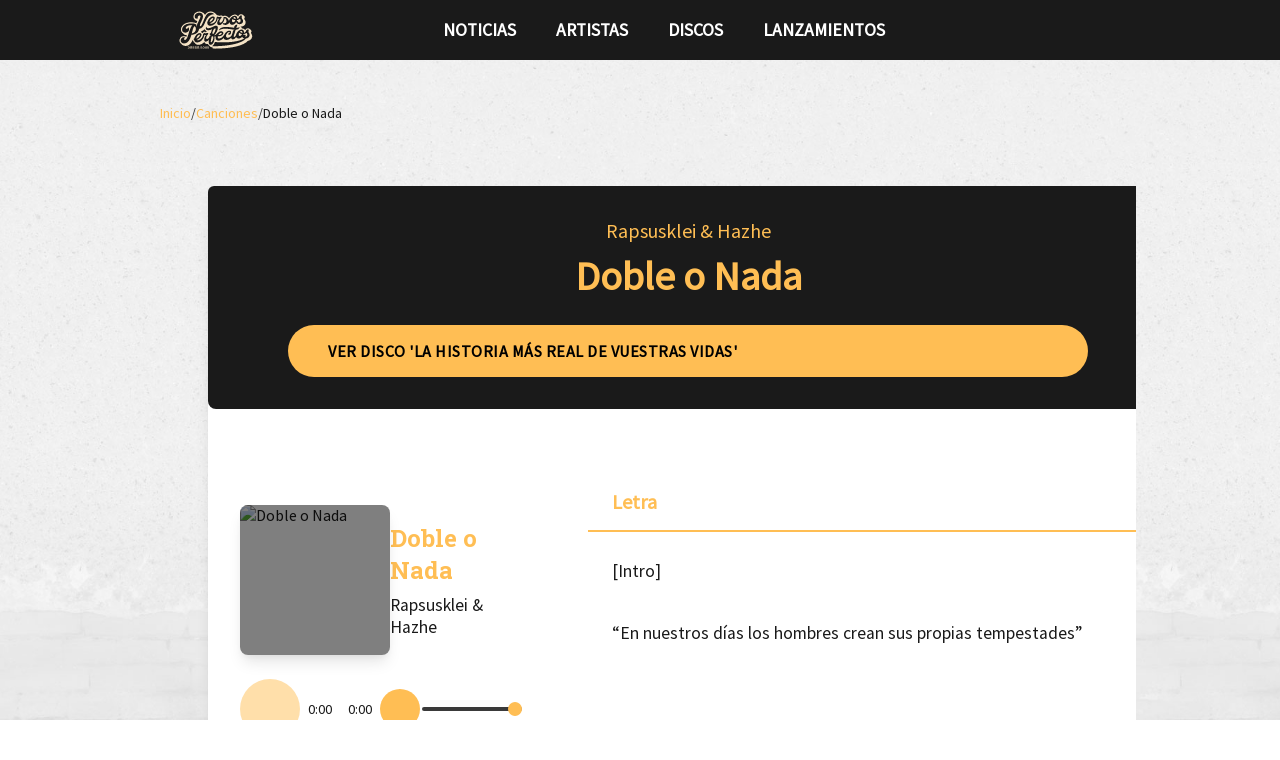

--- FILE ---
content_type: text/html;charset=utf-8
request_url: https://versosperfectos.com/canciones/rapsusklei-hazhe-doble-o-nada
body_size: 67646
content:
<!DOCTYPE html><html><head><meta charset="utf-8"><meta name="viewport" content="width=device-width, initial-scale=1"><title>Rapsusklei &amp; Hazhe - Doble o Nada | Letra Completa</title><link rel="preconnect" href="https://gestor.versosperfectos.com"><link rel="preconnect" href="https://fonts.googleapis.com"><link rel="preconnect" href="https://fonts.gstatic.com" crossorigin="anonymous"><style>@import"https://fonts.googleapis.com/css2?family=Roboto+Slab:wght@100;300;400;500;700;900&family=Roboto:wght@100;300;400;500;700&display=swap";@import"https://fonts.googleapis.com/css2?family=Rampart+One&display=swap";:export{breakpointMobile:320px;breakpointTablet:768px;breakpointDesktop:1024px;breakpointWide:1440px;colorPrimary:#ffbe54;colorDark:#1a1a1a;borderRadiusDefault:8px;borderRadiusButton:9999px}body,html{font-family:Roboto,sans-serif;font-weight:400;height:100%;margin:0;padding:0}.app-container{min-height:100vh;overflow-x:hidden;position:relative;width:100%}.parallax-background{background-attachment:fixed;background-image:url(/_nuxt/fondo.BbJkdY1b.jpg);background-position:50%;background-repeat:no-repeat;background-size:cover;height:100%;left:0;position:fixed;top:0;transform:translateZ(0);width:100%;will-change:transform;z-index:-1}@supports (perspective:1px){.parallax-background{perspective:1px;transform-style:preserve-3d}}.content-wrapper{min-height:100vh;position:relative;width:100%;z-index:1}@media screen and (min-width:1440px)and (max-width:1535px){.content-wrapper{padding:0}}@media screen and (min-width:1536px){.content-wrapper{margin:0 auto;max-width:1536px;padding:0}}</style><link rel="stylesheet" href="https://fonts.googleapis.com/css2?family=Source+Sans+Pro:ital,wght@0,400;1,700&display=swap"><link rel="stylesheet" href="https://fonts.googleapis.com/icon?family=Material+Icons&display=swap"><style>:root, :host {
--va-primary: #FFBE54;
--va-secondary: #F4E2C5;
--va-success: #3D9209;
--va-info: #158DE3;
--va-danger: #E42222;
--va-warning: #FFD43A;
--va-background-primary: #FFFFFF;
--va-background-secondary: #1a1a1a;
--va-background-element: #2a2a2a;
--va-background-border: #3a3a3a;
--va-text-primary: #000;
--va-text-inverted: #1a1a1a;
--va-shadow: rgba(0, 0, 0, 0.12);
--va-focus: #FFD38A;
--va-transparent: rgba(0, 0, 0, 0);
--va-background-landing: #1a1a1a;
--va-background-landing-border: rgba(255, 190, 84, 0.2);
--va-accent: #FFBE54;
--va-on-primary: #000;
--va-on-secondary: #000;
--va-on-success: #1a1a1a;
--va-on-info: #1a1a1a;
--va-on-danger: #1a1a1a;
--va-on-warning: #000;
--va-on-background-primary: #000;
--va-on-background-secondary: #1a1a1a;
--va-on-background-element: #1a1a1a;
--va-on-background-border: #1a1a1a;
--va-on-text-primary: #1a1a1a;
--va-on-text-inverted: #1a1a1a;
--va-on-shadow: #1a1a1a;
--va-on-focus: #000;
--va-on-transparent: #1a1a1a;
--va-on-background-landing: #1a1a1a;
--va-on-background-landing-border: #000;
--va-on-accent: #000;
}
</style><style>[data-v-6f87207d]:export{breakpointMobile:320px;breakpointTablet:768px;breakpointDesktop:1024px;breakpointWide:1440px;colorPrimary:#ffbe54;colorDark:#1a1a1a;borderRadiusDefault:8px;borderRadiusButton:9999px}.error-container[data-v-6f87207d],.loading[data-v-6f87207d]{align-items:center;display:flex;justify-content:center;min-height:200px;width:100%}.error-container p[data-v-6f87207d]{color:var(--va-danger);font-size:1.2rem}.song-detail[data-v-6f87207d]{align-items:center;display:flex;flex-direction:column;padding:1rem;width:100%}@media screen and (min-width:768px)and (max-width:1023px){.song-detail[data-v-6f87207d]{padding:2rem}}@media screen and (min-width:1024px)and (max-width:1439px){.song-detail[data-v-6f87207d]{padding:3rem}}.song-detail .container[data-v-6f87207d]{background-color:var(--va-background-primary)!important;box-shadow:0 10px 15px -3px #0000001a,0 4px 6px -2px #0000000d;color:#000;max-width:1400px;width:100%}.song-detail .song-content-grid[data-v-6f87207d]{display:grid;gap:2rem;grid-template-columns:1fr 2fr;padding:2rem 0}@media screen and (min-width:768px)and (max-width:1023px){.song-detail .song-content-grid[data-v-6f87207d]{gap:2rem;grid-template-columns:1fr}}@media screen and (max-width:767px){.song-detail .song-content-grid[data-v-6f87207d]{gap:1.5rem;grid-template-columns:1fr}}.song-detail .media-section[data-v-6f87207d]{display:flex;flex-direction:column;min-height:400px}@media screen and (max-width:767px){.song-detail .media-section[data-v-6f87207d]{min-height:300px}}.song-detail .lyrics-section[data-v-6f87207d]{background-color:var(--va-background-primary);border-radius:8px;display:flex;flex-direction:column;overflow:hidden}.song-detail .lyrics-section .lyrics-header[data-v-6f87207d]{background-color:rgba(var(--va-primary-rgb),.1);border-bottom:2px solid var(--va-primary);padding:1rem 1.5rem}.song-detail .lyrics-section .lyrics-header .lyrics-title[data-v-6f87207d]{align-items:center;color:var(--va-primary);display:flex;font-size:1.25rem;font-weight:700;gap:.5rem;margin:0}.song-detail .lyrics-section .lyrics-content[data-v-6f87207d]{flex:1;max-height:600px;overflow-y:auto;padding:1.5rem}@media screen and (max-width:767px){.song-detail .lyrics-section .lyrics-content[data-v-6f87207d]{max-height:500px}}.song-detail .lyrics-section .lyrics-content .prose[data-v-6f87207d]{color:var(--va-white);font-size:1.1rem;line-height:1.8;white-space:pre-line}.song-detail .lyrics-section .lyrics-content .prose[data-v-6f87207d] p{margin-bottom:1rem}.song-detail .lyrics-section .lyrics-content .prose[data-v-6f87207d] strong{color:var(--va-primary);font-weight:700}.song-detail .lyrics-section .lyrics-content .prose[data-v-6f87207d] em{font-style:italic}.song-detail .lyrics-section .lyrics-content .prose[data-v-6f87207d] a{color:var(--va-primary);text-decoration:underline}.song-detail .lyrics-section .lyrics-content .no-lyrics[data-v-6f87207d]{align-items:center;display:flex;flex-direction:column;justify-content:center;min-height:200px;padding:3rem 1rem;text-align:center}.song-detail .lyrics-section .lyrics-content .no-lyrics .no-lyrics-icon[data-v-6f87207d]{color:var(--va-text-secondary);margin-bottom:1rem;opacity:.5}.song-detail .lyrics-section .lyrics-content .no-lyrics p[data-v-6f87207d]{color:var(--va-text-secondary);font-size:1.1rem;margin:0}</style><style>[data-v-d5716410]:export{breakpointMobile:320px;breakpointTablet:768px;breakpointDesktop:1024px;breakpointWide:1440px;colorPrimary:#ffbe54;colorDark:#1a1a1a;borderRadiusDefault:8px;borderRadiusButton:9999px}.layout[data-v-d5716410]{display:flex;flex-direction:column;min-height:100vh;width:100%}.content[data-v-d5716410]{flex-grow:1;margin-left:auto;margin-right:auto;margin-top:72px;overflow-x:hidden;position:relative;width:100%;z-index:10}@media screen and (min-width:768px)and (max-width:1023px){.content[data-v-d5716410]{padding:.75rem}}@media screen and (min-width:1024px)and (max-width:1439px){.content[data-v-d5716410]{max-width:960px;padding:1rem}}@media screen and (min-width:1440px)and (max-width:1535px){.content[data-v-d5716410]{max-width:1140px;padding:1rem}}@media screen and (min-width:1536px){.content[data-v-d5716410]{max-width:1536px;padding:1rem}}</style><style>[data-v-3a706377]:export{breakpointMobile:320px;breakpointTablet:768px;breakpointDesktop:1024px;breakpointWide:1440px;colorPrimary:#ffbe54;colorDark:#1a1a1a;borderRadiusDefault:8px;borderRadiusButton:9999px}.header[data-v-3a706377]{background-color:#1a1a1a;font-family:Roboto Slab,serif;font-size:1.1em;font-weight:600;height:60px;left:0;position:fixed;right:0;text-transform:uppercase;top:0;z-index:100}.header-container[data-v-3a706377]{box-sizing:border-box;margin:0 auto;width:100%}@media screen and (max-width:767px){.header-container[data-v-3a706377]{padding:0 1rem}}@media screen and (min-width:768px)and (max-width:1023px){.header-container[data-v-3a706377]{max-width:720px;padding:0 .75rem}}@media screen and (min-width:1024px)and (max-width:1439px){.header-container[data-v-3a706377]{max-width:960px;padding:0 1rem}}@media screen and (min-width:1440px)and (max-width:1535px){.header-container[data-v-3a706377]{max-width:1140px;padding:0 1rem}}@media screen and (min-width:1536px){.header-container[data-v-3a706377]{max-width:1536px;padding:0 1rem}}.header-container[data-v-3a706377]{height:100%;justify-content:space-between;position:relative}.header-container[data-v-3a706377],.logo[data-v-3a706377]{align-items:center;display:flex;z-index:103}.logo[data-v-3a706377]{text-decoration:none}.logo img[data-v-3a706377]{display:block;height:auto}.menu-toggle[data-v-3a706377]{background:none;border:none;cursor:pointer;display:none;padding:8px;z-index:103}@media screen and (max-width:767px){.menu-toggle[data-v-3a706377]{align-items:center;display:flex;justify-content:center}}.menu-icon[data-v-3a706377]{display:flex;flex-direction:column;height:18px;justify-content:space-between;width:24px}.menu-icon .bar[data-v-3a706377]{background-color:#fff;border-radius:2px;height:2px;transform-origin:center;transition:all .3s ease-in-out;width:100%}.menu-icon.is-open .bar[data-v-3a706377]:first-child{transform:translateY(8px) rotate(45deg)}.menu-icon.is-open .bar[data-v-3a706377]:nth-child(2){opacity:0;transform:scaleX(0)}.menu-icon.is-open .bar[data-v-3a706377]:nth-child(3){transform:translateY(-8px) rotate(-45deg)}.menu-toggle:hover .menu-icon .bar[data-v-3a706377]{background-color:#ffbe54}@media screen and (max-width:767px){.nav[data-v-3a706377]{background-color:#1a1a1a;inset:0;overflow-y:auto;position:fixed;transform:translate(-100%);transition:transform .3s ease-in-out;z-index:102}.nav.is-open[data-v-3a706377]{transform:translate(0)}.nav-content[data-v-3a706377]{display:flex;flex-direction:column;justify-content:center;min-height:100vh;padding:1rem}}.nav-list[data-v-3a706377]{display:flex;list-style:none;margin:0;padding:0}@media screen and (max-width:767px){.nav-list[data-v-3a706377]{flex-direction:column;gap:.5rem}.nav-item[data-v-3a706377]{text-align:center}}.nav-link[data-v-3a706377]{color:#fff;display:block;padding:13px 20px;text-decoration:none;transition:color .2s ease-in-out}@media screen and (max-width:767px){.nav-link[data-v-3a706377]{font-size:1.3em;padding:1rem}}.nav-link[data-v-3a706377]:focus-visible,.nav-link[data-v-3a706377]:hover{border-radius:4px;color:#ffbe54;outline:2px solid #ffbe54;outline-offset:2px}.nav-link.router-link-active[data-v-3a706377]{color:#ffbe54}.social-link[data-v-3a706377]{align-items:center;color:#fff;display:inline-flex;font-size:1.2em;justify-content:center;padding:.5rem;text-decoration:none;transition:color .2s ease-in-out}.social-link[data-v-3a706377]:focus-visible,.social-link[data-v-3a706377]:hover{border-radius:4px;color:#ffbe54;outline:2px solid #ffbe54;outline-offset:2px}.social-mobile[data-v-3a706377]{display:none}@media screen and (max-width:767px){.social-mobile[data-v-3a706377]{display:flex;gap:1.5rem;justify-content:center;margin-top:3rem}.social-mobile .social-link[data-v-3a706377]{font-size:1.8em}}.social-desktop[data-v-3a706377]{display:flex;gap:1rem}@media screen and (max-width:767px){.social-desktop[data-v-3a706377]{display:none}}</style><style>[data-v-32b233c1]:export{breakpointMobile:320px;breakpointTablet:768px;breakpointDesktop:1024px;breakpointWide:1440px;colorPrimary:#ffbe54;colorDark:#1a1a1a;borderRadiusDefault:8px;borderRadiusButton:9999px}.breadcrumbs[data-v-32b233c1]{padding:1rem 0}.breadcrumbs ol[data-v-32b233c1]{flex-wrap:wrap;list-style:none;margin:0;padding:0}.breadcrumbs li[data-v-32b233c1],.breadcrumbs ol[data-v-32b233c1]{align-items:center;display:flex;gap:.5rem}.breadcrumbs .breadcrumb-link[data-v-32b233c1]{color:var(--va-primary);font-size:.875rem;text-decoration:none;transition:color .2s ease}.breadcrumbs .breadcrumb-link[data-v-32b233c1]:hover{color:var(--va-primary-light);text-decoration:underline}.breadcrumbs .breadcrumb-current[data-v-32b233c1]{color:#1a1a1a;font-size:.875rem;font-weight:500}.breadcrumbs .separator[data-v-32b233c1]{color:#3a3a3a;font-size:.875rem;-webkit-user-select:none;-moz-user-select:none;user-select:none}@media screen and (max-width:767px){.breadcrumbs[data-v-32b233c1]{padding:.5rem 0}.breadcrumbs .breadcrumb-current[data-v-32b233c1],.breadcrumbs .breadcrumb-link[data-v-32b233c1],.breadcrumbs .separator[data-v-32b233c1]{font-size:.75rem}}</style><style>[data-v-163f4d88]:export{breakpointMobile:320px;breakpointTablet:768px;breakpointDesktop:1024px;breakpointWide:1440px;colorPrimary:#ffbe54;colorDark:#1a1a1a;borderRadiusDefault:8px;borderRadiusButton:9999px}.song-header[data-v-163f4d88]{background-color:var(--va-background-secondary);border-radius:8px;margin-bottom:2rem;padding:2rem}.song-header .header-content[data-v-163f4d88]{margin:0 auto;max-width:800px}.song-header .title-section[data-v-163f4d88]{margin-bottom:1.5rem;text-align:center}.song-header .title-section .artist-link[data-v-163f4d88]{color:var(--va-primary);display:inline-block;font-size:1.25rem;margin-bottom:.5rem;text-decoration:underline;text-decoration:none;transition:color .2s ease}.song-header .title-section .song-title[data-v-163f4d88]{color:var(--va-primary);font-size:2.5rem;font-weight:700;margin:0}.song-header .featured-artists[data-v-163f4d88]{margin-bottom:2rem;text-align:center}.song-header .featured-artists .label[data-v-163f4d88]{color:var(--va-text-secondary);margin-right:.5rem}.song-header .featured-artists .artists-list[data-v-163f4d88]{display:inline-flex;flex-wrap:wrap;gap:1rem;justify-content:center}.song-header .featured-artists .artists-list .artist-link[data-v-163f4d88]{color:var(--va-primary);text-decoration:none;transition:color .2s ease}.song-header .featured-artists .artists-list .artist-link[data-v-163f4d88]:hover{color:var(--va-primary-light)}.song-header .album-button[data-v-163f4d88]{display:block;margin:0 auto}@media(max-width:768px){.song-header[data-v-163f4d88]{padding:1.5rem}.song-header .title-section .song-title[data-v-163f4d88]{font-size:2rem}}</style><style>[data-v-f567ae63]:export{breakpointMobile:320px;breakpointTablet:768px;breakpointDesktop:1024px;breakpointWide:1440px;colorPrimary:#ffbe54;colorDark:#1a1a1a;borderRadiusDefault:8px;borderRadiusButton:9999px}.custom-button[data-v-f567ae63]{border:none;font-size:.875rem;font-weight:600;letter-spacing:.5px;padding:.5rem 1.25rem;text-transform:uppercase;transition:all .3s ease;white-space:nowrap}.custom-button[data-v-f567ae63]:hover:not(:disabled){box-shadow:0 4px 6px #0000001a;transform:translateY(-1px)}.custom-button[data-v-f567ae63]:active:not(:disabled){transform:translateY(0)}.custom-button[data-v-f567ae63]:disabled{cursor:not-allowed;opacity:.5}.custom-button .icon[data-v-f567ae63]{margin-right:.5rem}.custom-button .icon[data-v-f567ae63]:only-child{margin-right:0}</style><style>[data-v-201fb9f7]:export{breakpointMobile:320px;breakpointTablet:768px;breakpointDesktop:1024px;breakpointWide:1440px;colorPrimary:#ffbe54;colorDark:#1a1a1a;borderRadiusDefault:8px;borderRadiusButton:9999px}.media-player[data-v-201fb9f7]{display:flex;flex-direction:column;height:100%;width:100%}.media-player .media-content[data-v-201fb9f7]{display:flex;flex:1;flex-direction:column}.media-player .audio-player-wrapper[data-v-201fb9f7]{width:100%}.media-player .video-collapsible[data-v-201fb9f7]{margin-top:1.5rem;width:100%}.media-player .video-collapsible .video-collapse[data-v-201fb9f7]{background-color:var(--va-background-primary);border-radius:8px;box-shadow:0 1px 2px #0000000d;overflow:hidden}.media-player .video-collapsible .video-collapse[data-v-201fb9f7] .va-collapse__header{background-color:var(--va-background-primary);border-radius:8px;padding:1.25rem 2rem}.media-player .video-collapsible .video-collapse[data-v-201fb9f7] .va-collapse__header:hover{background-color:rgba(var(--va-primary-rgb),.05)}@media screen and (max-width:767px){.media-player .video-collapsible .video-collapse[data-v-201fb9f7] .va-collapse__header{padding:1rem 1.5rem}}.media-player .video-collapsible .video-collapse[data-v-201fb9f7] .va-collapse__header-text{display:none}.media-player .video-collapsible .video-collapse[data-v-201fb9f7] .va-collapse__body{background-color:var(--va-background-primary);padding:0}.media-player .video-collapsible .video-collapse .collapse-header[data-v-201fb9f7]{align-items:center;color:var(--va-primary);display:flex;font-size:1.1rem;font-weight:500;gap:.75rem;padding-left:2rem}.media-player .video-collapsible .video-collapse .collapse-header svg[data-v-201fb9f7]{font-size:1.2rem}.media-player .video-collapsible .video-collapse .video-content[data-v-201fb9f7]{background-color:var(--va-background-element);padding:2rem}@media screen and (max-width:767px){.media-player .video-collapsible .video-collapse .video-content[data-v-201fb9f7]{padding:1.5rem}}.media-player .video-collapsible .video-collapse .video-content .video-wrapper[data-v-201fb9f7]{background-color:#000;border-radius:8px;height:0;overflow:hidden;padding-bottom:56.25%;position:relative;width:100%}.media-player .video-collapsible .video-collapse .video-content .video-wrapper .media-iframe[data-v-201fb9f7]{border:none;border-radius:8px;height:100%;left:0;position:absolute;top:0;width:100%}.media-player .video-only-wrapper[data-v-201fb9f7]{width:100%}.media-player .video-only-wrapper .video-wrapper[data-v-201fb9f7]{background-color:#000;border-radius:8px;height:0;overflow:hidden;padding-bottom:56.25%;position:relative;width:100%}.media-player .video-only-wrapper .video-wrapper .media-iframe[data-v-201fb9f7]{border:none;border-radius:8px;height:100%;left:0;position:absolute;top:0;width:100%}.media-player .no-media[data-v-201fb9f7]{align-items:center;background-color:var(--va-background-secondary);border-radius:8px;display:flex;flex:1;flex-direction:column;justify-content:center;min-height:300px;padding:3rem 1rem;text-align:center}.media-player .no-media .no-media-icon[data-v-201fb9f7]{color:var(--va-text-secondary);margin-bottom:1rem;opacity:.5}.media-player .no-media .no-media-text[data-v-201fb9f7]{color:var(--va-text-secondary);font-size:1.1rem;margin:0}</style><style>[data-v-e035468a]:export{breakpointMobile:320px;breakpointTablet:768px;breakpointDesktop:1024px;breakpointWide:1440px;colorPrimary:#ffbe54;colorDark:#1a1a1a;borderRadiusDefault:8px;borderRadiusButton:9999px}.custom-audio-player[data-v-e035468a]{background-color:var(--va-background-primary);border-radius:8px;box-sizing:border-box;padding:2rem;width:100%}@media screen and (max-width:767px){.custom-audio-player[data-v-e035468a]{padding:1.5rem}}.custom-audio-player[data-v-e035468a] *{box-sizing:border-box}.custom-audio-player .player-visual[data-v-e035468a]{align-items:center;display:flex;gap:1.5rem;margin-bottom:1.5rem}@media screen and (max-width:767px){.custom-audio-player .player-visual[data-v-e035468a]{flex-direction:column;text-align:center}}.custom-audio-player .player-visual .cover-container[data-v-e035468a]{border-radius:8px;box-shadow:0 10px 15px -3px #0000001a,0 4px 6px -2px #0000000d;height:150px;min-width:150px;overflow:hidden;position:relative;width:150px}@media screen and (max-width:767px){.custom-audio-player .player-visual .cover-container[data-v-e035468a]{height:120px;min-width:120px;width:120px}}.custom-audio-player .player-visual .cover-container .cover-image[data-v-e035468a]{height:100%;-o-object-fit:cover;object-fit:cover;width:100%}.custom-audio-player .player-visual .cover-container .loading-overlay[data-v-e035468a]{align-items:center;background-color:#00000080;display:flex;height:100%;justify-content:center;left:0;position:absolute;top:0;width:100%}.custom-audio-player .player-visual .track-info[data-v-e035468a]{flex:1}.custom-audio-player .player-visual .track-info .track-title[data-v-e035468a]{color:var(--va-primary);font-family:Roboto Slab,serif;font-size:1.5rem;font-weight:700;margin:0 0 .5rem}@media screen and (max-width:767px){.custom-audio-player .player-visual .track-info .track-title[data-v-e035468a]{font-size:1.25rem}}.custom-audio-player .player-visual .track-info .track-artist[data-v-e035468a]{color:var(--va-text-secondary);font-size:1.1rem;margin:0}@media screen and (max-width:767px){.custom-audio-player .player-visual .track-info .track-artist[data-v-e035468a]{font-size:1rem}}.custom-audio-player .player-controls[data-v-e035468a]{align-items:center;display:flex;gap:1rem}@media screen and (max-width:767px){.custom-audio-player .player-controls[data-v-e035468a]{flex-direction:column;gap:.75rem}}.custom-audio-player .player-controls .control-btn[data-v-e035468a]{align-items:center;background-color:var(--va-primary);border:none;border-radius:50%;color:#fff;cursor:pointer;display:flex;flex-shrink:0;height:50px;justify-content:center;transition:all .2s ease;width:50px}.custom-audio-player .player-controls .control-btn[data-v-e035468a]:hover:not(:disabled){background-color:var(--va-primary-dark);transform:scale(1.05)}.custom-audio-player .player-controls .control-btn[data-v-e035468a]:disabled{cursor:not-allowed;opacity:.5}.custom-audio-player .player-controls .control-btn.play-btn[data-v-e035468a]{height:60px;width:60px}@media screen and (max-width:767px){.custom-audio-player .player-controls .control-btn.play-btn[data-v-e035468a]{height:50px;width:50px}}.custom-audio-player .player-controls .control-btn.volume-btn[data-v-e035468a]{height:40px;width:40px}.custom-audio-player .player-controls .progress-container[data-v-e035468a]{align-items:center;display:flex;flex:1;gap:.75rem}@media screen and (max-width:767px){.custom-audio-player .player-controls .progress-container[data-v-e035468a]{width:100%}}.custom-audio-player .player-controls .progress-container .time-display[data-v-e035468a]{color:var(--va-text-secondary);font-size:.875rem;min-width:40px;text-align:center}.custom-audio-player .player-controls .progress-container .progress-bar[data-v-e035468a]{background-color:var(--va-background-border);border-radius:3px;cursor:pointer;flex:1;height:6px;overflow:hidden;position:relative}.custom-audio-player .player-controls .progress-container .progress-bar .progress-fill[data-v-e035468a]{background-color:var(--va-primary);border-radius:3px;height:100%;transition:width .1s linear}.custom-audio-player .player-controls .progress-container .progress-bar[data-v-e035468a]:hover{height:8px}.custom-audio-player .player-controls .volume-control[data-v-e035468a]{align-items:center;display:flex;gap:.5rem}@media screen and (max-width:767px){.custom-audio-player .player-controls .volume-control[data-v-e035468a]{justify-content:center;width:100%}}.custom-audio-player .player-controls .volume-control .volume-slider[data-v-e035468a]{-webkit-appearance:none;background:var(--va-background-border);border-radius:2px;height:4px;outline:none;width:100px}@media screen and (max-width:767px){.custom-audio-player .player-controls .volume-control .volume-slider[data-v-e035468a]{width:120px}}.custom-audio-player .player-controls .volume-control .volume-slider[data-v-e035468a]::-webkit-slider-thumb{-webkit-appearance:none;appearance:none;background:var(--va-primary);border-radius:50%;cursor:pointer;height:14px;width:14px}.custom-audio-player .player-controls .volume-control .volume-slider[data-v-e035468a]::-moz-range-thumb{background:var(--va-primary);border:none;border-radius:50%;cursor:pointer;height:14px;width:14px}.custom-audio-player .youtube-player-hidden[data-v-e035468a]{height:1px;left:-9999px;overflow:hidden;position:absolute;width:1px}</style><style>[data-v-1413a654]:export{breakpointMobile:320px;breakpointTablet:768px;breakpointDesktop:1024px;breakpointWide:1440px;colorPrimary:#ffbe54;colorDark:#1a1a1a;borderRadiusDefault:8px;borderRadiusButton:9999px}.footer-wrapper[data-v-1413a654]{background-color:#1a1a1a;color:#fff;padding:40px 0 20px;width:100%}.footer-container[data-v-1413a654]{box-sizing:border-box;margin:0 auto;width:100%}@media screen and (max-width:767px){.footer-container[data-v-1413a654]{padding:0 1rem}}@media screen and (min-width:768px)and (max-width:1023px){.footer-container[data-v-1413a654]{max-width:720px;padding:0 .75rem}}@media screen and (min-width:1024px)and (max-width:1439px){.footer-container[data-v-1413a654]{max-width:960px;padding:0 1rem}}@media screen and (min-width:1440px)and (max-width:1535px){.footer-container[data-v-1413a654]{max-width:1140px;padding:0 1rem}}@media screen and (min-width:1536px){.footer-container[data-v-1413a654]{max-width:1536px;padding:0 1rem}}.footer-container[data-v-1413a654]{align-items:start;display:grid;gap:40px;grid-template-columns:repeat(3,1fr)}@media screen and (max-width:767px){.footer-container[data-v-1413a654]{gap:30px;grid-template-columns:1fr;text-align:center}}.footer-heading[data-v-1413a654]{color:#ffbe54;font-family:Roboto Slab,serif;font-size:1.1rem;font-weight:700;letter-spacing:.5px;margin-bottom:16px;text-transform:uppercase}.footer-nav[data-v-1413a654]{text-align:right}@media screen and (max-width:767px){.footer-nav[data-v-1413a654]{text-align:center}}.footer-nav .footer-nav-list[data-v-1413a654]{align-items:flex-end;display:flex;flex-direction:column;gap:12px;list-style:none;margin:0;padding:0}@media screen and (max-width:767px){.footer-nav .footer-nav-list[data-v-1413a654]{align-items:center}}.footer-nav .footer-nav-list li a[data-v-1413a654]{color:#fff;display:inline-block;font-family:Roboto Slab,serif;font-weight:500;text-decoration:none;text-transform:uppercase;transition:color .3s ease,padding-right .3s ease}.footer-nav .footer-nav-list li a[data-v-1413a654]:focus,.footer-nav .footer-nav-list li a[data-v-1413a654]:hover{color:#ffbe54;padding-right:4px}.footer-nav .footer-nav-list li a[data-v-1413a654]:focus{outline:2px solid #ffbe54;outline-offset:4px}.footer-brand[data-v-1413a654]{align-items:center;display:flex;flex-direction:column;gap:12px;padding:0 20px;text-align:center}.footer-brand .footer-logo[data-v-1413a654]{height:auto;margin-bottom:12px;width:100px}.footer-brand .footer-copyright[data-v-1413a654]{color:#bbb;font-size:1rem;font-weight:600;margin:0}.footer-brand .footer-rights[data-v-1413a654]{color:#999;font-size:.85rem;margin:0}.footer-legal[data-v-1413a654]{margin-top:16px;width:100%}.footer-legal .footer-legal-list[data-v-1413a654]{display:flex;flex-direction:row;flex-wrap:wrap;gap:16px;justify-content:center;list-style:none;margin:0;padding:0}.footer-legal .footer-legal-list li a[data-v-1413a654]{color:#999;font-size:.85rem;text-decoration:none;transition:color .3s ease;white-space:nowrap}.footer-legal .footer-legal-list li a[data-v-1413a654]:focus,.footer-legal .footer-legal-list li a[data-v-1413a654]:hover{color:#ffbe54}.footer-legal .footer-legal-list li a[data-v-1413a654]:focus{outline:2px solid #ffbe54;outline-offset:4px}.footer-developer[data-v-1413a654]{color:#999;font-size:.85rem;margin-top:20px;text-align:center}.footer-developer .developer-link[data-v-1413a654]{color:#ffbe54;font-weight:600;text-decoration:none;transition:color .3s ease}.footer-developer .developer-link[data-v-1413a654]:focus,.footer-developer .developer-link[data-v-1413a654]:hover{color:#ffd38a;text-decoration:underline}.footer-developer .developer-link[data-v-1413a654]:focus{outline:2px solid #ffbe54;outline-offset:4px}.footer-social .footer-social-list[data-v-1413a654]{display:flex;gap:20px;list-style:none;margin:0;padding:0}@media screen and (max-width:767px){.footer-social .footer-social-list[data-v-1413a654]{justify-content:center}}.footer-social .footer-social-list li a[data-v-1413a654]{align-items:center;color:#fff;display:flex;font-size:1.5rem;gap:8px;text-decoration:none;transition:color .3s ease,transform .3s ease}.footer-social .footer-social-list li a[data-v-1413a654]:focus,.footer-social .footer-social-list li a[data-v-1413a654]:hover{color:#ffbe54;transform:translateY(-2px)}.footer-social .footer-social-list li a[data-v-1413a654]:focus{outline:2px solid #ffbe54;outline-offset:4px}.footer-social .footer-social-list li a .social-label[data-v-1413a654]{font-family:Roboto Slab,serif;font-size:.9rem;font-weight:500}@media screen and (max-width:767px){.footer-social .footer-social-list li a .social-label[data-v-1413a654]{display:none}}</style><link rel="stylesheet" href="/_nuxt/entry.mOohGES7.css" crossorigin><link rel="stylesheet" href="/_nuxt/Breadcrumbs.2IEzmBfn.css" crossorigin><link rel="stylesheet" href="/_nuxt/index.C4fen2Jl.css" crossorigin><link rel="stylesheet" href="/_nuxt/index.Is4isFtz.css" crossorigin><link rel="stylesheet" href="/_nuxt/index.rozSuc5x.css" crossorigin><link rel="stylesheet" href="/_nuxt/footer.7-Dyjccf.css" crossorigin><link rel="modulepreload" as="script" crossorigin href="/_nuxt/CF4e2yd8.js"><link rel="modulepreload" as="script" crossorigin href="/_nuxt/CZWQFxut.js"><link rel="modulepreload" as="script" crossorigin href="/_nuxt/fQhlnhAJ.js"><link rel="modulepreload" as="script" crossorigin href="/_nuxt/VPlSZh-1.js"><link rel="modulepreload" as="script" crossorigin href="/_nuxt/CDReqLM8.js"><link rel="modulepreload" as="script" crossorigin href="/_nuxt/CgM5mctu.js"><link rel="modulepreload" as="script" crossorigin href="/_nuxt/DnC05eA4.js"><link rel="modulepreload" as="script" crossorigin href="/_nuxt/Co9v-LB6.js"><link rel="modulepreload" as="script" crossorigin href="/_nuxt/ojQq0RZE.js"><link rel="modulepreload" as="script" crossorigin href="/_nuxt/24NQvXVq.js"><link rel="modulepreload" as="script" crossorigin href="/_nuxt/D2wea6rM.js"><link rel="modulepreload" as="script" crossorigin href="/_nuxt/DYVGxCxv.js"><link rel="preload" as="fetch" fetchpriority="low" crossorigin="anonymous" href="/_nuxt/builds/meta/a40df73a-d003-4e47-a5fd-bbdf5e75a523.json"><script defer src="https://analytics.federa.social/script.js" data-website-id="196b79d3-6755-464c-9de1-84bc5b23dd5f"></script><link rel="dns-prefetch" href="https://gestor.versosperfectos.com"><link rel="prefetch" as="image" type="image/jpeg" href="/_nuxt/fondo.BbJkdY1b.jpg"><link rel="icon" type="image/x-icon" href="/favicon.ico"><link rel="alternate" type="application/rss+xml" title="Versos Perfectos - Noticias RSS" href="/rss.xml"><meta name="description" content="Letra completa de &quot;Doble o Nada&quot; de Rapsusklei & Hazhe. [Intro]
“En nuestros días los hombres crean sus propias tempestades”

[Rapsusklei]
Oye jambo, doble o..."><meta property="og:title" content="Rapsusklei & Hazhe - Doble o Nada | Letra Completa"><meta property="og:description" content="Letra completa de &quot;Doble o Nada&quot; de Rapsusklei & Hazhe. [Intro]
“En nuestros días los hombres crean sus propias tempestades”

[Rapsusklei]
Oye jambo, doble o..."><meta property="og:image" content="https://versosperfectos.com/artist.jpg"><meta property="og:image:alt" content="Rapsusklei & Hazhe - Doble o Nada | Letra Completa"><meta property="og:image:width" content="1200"><meta property="og:image:height" content="630"><meta property="og:url" content="https://versosperfectos.com/canciones/rapsusklei-hazhe-doble-o-nada"><meta property="og:type" content="music.song"><meta property="og:site_name" content="Versos Perfectos"><meta property="og:locale" content="es_ES"><meta name="twitter:card" content="summary_large_image"><meta name="twitter:title" content="Rapsusklei & Hazhe - Doble o Nada | Letra Completa"><meta name="twitter:description" content="Letra completa de &quot;Doble o Nada&quot; de Rapsusklei & Hazhe. [Intro]
“En nuestros días los hombres crean sus propias tempestades”

[Rapsusklei]
Oye jambo, doble o..."><meta name="twitter:image" content="https://versosperfectos.com/artist.jpg"><meta name="twitter:image:alt" content="Rapsusklei & Hazhe - Doble o Nada | Letra Completa"><meta name="twitter:site" content="@versosperfectos"><meta name="twitter:creator" content="@versosperfectos"><link rel="canonical" href="https://versosperfectos.com/canciones/rapsusklei-hazhe-doble-o-nada"><script type="application/ld+json" children="{&quot;@context&quot;:&quot;https://schema.org&quot;,&quot;@type&quot;:&quot;MusicRecording&quot;,&quot;name&quot;:&quot;Doble o Nada&quot;,&quot;byArtist&quot;:{&quot;@type&quot;:&quot;Person&quot;,&quot;name&quot;:&quot;Rapsusklei & Hazhe&quot;,&quot;url&quot;:&quot;https://versosperfectos.com/autores/rapsusklei-hazhe&quot;},&quot;inAlbum&quot;:{&quot;@type&quot;:&quot;MusicAlbum&quot;,&quot;name&quot;:&quot;La Historia Más Real De Vuestras Vidas&quot;,&quot;url&quot;:&quot;https://versosperfectos.com/discos/rapsusklei-hazhe-la-historia-mas-real-de-vuestras-vidas-2002&quot;},&quot;url&quot;:&quot;https://versosperfectos.com/canciones/rapsusklei-hazhe-doble-o-nada&quot;,&quot;lyrics&quot;:{&quot;@type&quot;:&quot;CreativeWork&quot;,&quot;text&quot;:&quot;[Intro]<br />\n“En nuestros días los hombres crean sus propias tempestades”<br />\n<br />\n[Rapsusklei]<br />\nOye jambo, doble o nada.<br />\n<br />\nMocos en mi nariz y moros en mi calle, <br />\nno me meto speed así que no puedo ir al baile.  <br />\nSe fueron a juntar el asesino y el suicida, <br />\ny vagabundear por esta vida consumida. <br />\nYo no hago lo que quiero<br />\npero hago lo que quiera.<br />\nRebusco algo ciego en tu promesa más sincera,<br />\nnavego entre un ambiente de una jerga callejera.<br />\nA veces no hay más huevos que buscarse una condena,<br />\na veces no hay más huevos que conformarse con nada, <br />\nde morir al palo, ah, y que lo malo es de pasada. <br />\nNo sé si mi saliva, es índica o sativa,<br />\nse fueron a juntar el asesino y el suicida, bueno,<br />\nbueno, bueno!!, hoy quiero vivir solitario, <br />\nde pequeño ya he escuchado los disparos en el barrio,<br />\nde pequeño ya he escuchado los cassettes en el zarrio,<br />\nlos susurros en mi labio, los baturros en la radio <br />\nal lobito solitario, al rastudo legendario, <br />\na la voz de mi pobre geranio, <br />\na la saliva de este maño, que nada más sobrevivió, <br />\nla flor no empieza por el tallo, tontón,<br />\nempieza por adiós, respétanos por Dios,<br />\nrespeta naturaleza por estado ilusión, eh, eh, eh, <br />\nla estás matando, <br />\nse fueron a juntar el animal con el humano, <br />\n¿por qué cojones tuvo que ser humano quien cogió el poder?<br />\nNo sé, El hambre con las ganas de comer. <br />\nYo quiero vivir al aire libre, <br />\nlibre y a mi aire si es posible, <br />\ny seguir humilde cuando emigre <br />\ny aullar con mi manada, mi familia indestructible. <br />\nMe hice una pregunta y espero una respuesta <br />\no acaso los rumores responden a mi propuesta. <br />\nBusco y espero una respuesta.<br />\nRespiro malestar, bueno, bueno, bueno, <br />\nsupongo que el destino nos abrirá las puertas, <br />\nlas cosas que empezamos no se pueden quedar sueltas. <br />\nYa escucho los timbales, <br />\nme adentro en las montañas, <br />\na veces en las de mis tierras otras en \&quot;aentro\&quot; de mis entrañas<br />\n¡coño! Que muero por morir al tiempo, <br />\nantes que esta jungla de cemento <br />\nse vuelva de cartón y la palme en el intento. <br />\nDoble o nada desde lo más sano ataca, <br />\ncon esos cuentos, encuentros, crean la historia. <br />\nCreo que algo falto de memoria, <br />\nque no sé ya ni mi trayectoria, misericordia para este infame. <br />\nCuida que tu morro no se inflame <br />\nporque el diablo se relame con la sangre. <br />\nDejo mi vasca y busco un bosque <br />\npa poder alimentar a los que, <br />\nme alimentan a mí con sueños emocionales, <br />\nsólo sobrevivir son alimentos naturales. <br />\nVivir al aire libre, <br />\npasado sólo sirve <br />\npara darle fuerzas al presente<br />\ny que el futuro no se quede sin combustible. <br />\n<br />\nYo quiero vivir al aire libre,<br />\nlibre y a mi aire si es posible, <br />\ny seguir humilde cuando emigre y aullar con mi manada, <br />\nmi familia indestructible ¡auuuu! <br />\n<br />\nY espero una respuesta, <br />\nojalá todas las cuestas fuesen cuesta abajo y problema resuelto, <br />\ncasi que lo prefiero. <br />\nSiempre he sido albañil, <br />\nhoy quiero ser jardinero, <br />\nsiempre pensé en huir <br />\nde esta ciudad apestosa, <br />\nque ni Cruela de Vil es tan cruel y vil como esta fiebre vertiginosa. <br />\nQue la baldosa me pierde pero que adoro el verde color de naturaleza alegre. <br />\nQuiero, encontrar la casa de mis sueños, <br />\ncriar allí a mis niños y que nazcan sin dueño. <br />\nY vivir cada segundo, salir de mi casa del Piri y montar en la furgo. <br />\nNaturaleza fue creada pa respetarla, <br />\ny Península Ibérica me presta sus comarcas. <br />\nPero claro, la cosa cambia si en vez de ser de España eres de Gambia o Mauritania,<br />\nde Ecuador o Rumania.<br />\nPero ahora ya les vamos a dar caña, <br />\ngranito a granito de arena entrenaje entre maña. <br />\ndoble o nada pero por lo menos yo lucho por la posada de mis sueños, <br />\ndueños de la nada, pactados pequeños. <br />\nAy, Dios,  mío, que me caigo,<br />\nque quiero ir al Piri(neo) sin dejar el barrio,<br />\npero este mundo ya está acabado: <br />\nse fueron a juntar el asesino y el suicida al mismo lado.<br />\n<br />\nYo quiero vivir al aire libre, <br />\ny vivir a mi aire si es posible, <br />\ny seguir humilde cuando emigre y aullar con mi manada, <br />\nmi familia indestructible.<br />\nEste mundo ya está acabado, <br />\nse fueron a juntar el asesino y el suicida al mismo lado <br />\nYo quiero vivir al aire libre, <br />\ny vivir a mi aire si es posible, <br />\ny seguir humilde cuando emigre y aullar con mi manada, <br />\nmi familia indestructible ¡lobos! <br />\nYo quiero vivir al aire libre, <br />\ny vivir a mi aire si es posible, y vivir al aire libre, <br />\nhasta que equilibre mi calibre.&quot;}}"></script><script type="application/ld+json" children="{&quot;@context&quot;:&quot;https://schema.org&quot;,&quot;@type&quot;:&quot;BreadcrumbList&quot;,&quot;itemListElement&quot;:[{&quot;@type&quot;:&quot;ListItem&quot;,&quot;position&quot;:1,&quot;name&quot;:&quot;Inicio&quot;,&quot;item&quot;:&quot;https://versosperfectos.com&quot;},{&quot;@type&quot;:&quot;ListItem&quot;,&quot;position&quot;:2,&quot;name&quot;:&quot;Canciones&quot;,&quot;item&quot;:&quot;https://versosperfectos.com/canciones&quot;},{&quot;@type&quot;:&quot;ListItem&quot;,&quot;position&quot;:3,&quot;name&quot;:&quot;Doble o Nada&quot;,&quot;item&quot;:&quot;https://versosperfectos.com/canciones/rapsusklei-hazhe-doble-o-nada&quot;}]}"></script><script type="module" src="/_nuxt/CF4e2yd8.js" crossorigin></script></head><body><div id="__nuxt"><div class="app-container"><div class="parallax-background"></div><div class="content-wrapper"><!--[--><div class="layout" data-v-d5716410><header class="header" data-v-d5716410 data-v-3a706377><div class="header-container" data-v-3a706377><a href="/" class="logo" aria-label="Versos Perfectos - Ir a inicio" data-v-3a706377><img src="/logocrema.svg" alt="Versos Perfectos" width="80" height="auto" loading="eager" data-v-3a706377></a><button class="menu-toggle" type="button" aria-label="Abrir menú de navegación" aria-expanded="false" aria-controls="main-navigation" data-v-3a706377><span class="menu-icon" aria-hidden="true" data-v-3a706377><span class="bar" data-v-3a706377></span><span class="bar" data-v-3a706377></span><span class="bar" data-v-3a706377></span></span></button><nav id="main-navigation" class="nav" aria-hidden="true" data-v-3a706377><div class="nav-content" data-v-3a706377><ul class="nav-list" data-v-3a706377><!--[--><li class="nav-item" data-v-3a706377><a href="/noticias" class="nav-link" data-v-3a706377>Noticias</a></li><li class="nav-item" data-v-3a706377><a href="/autores" class="nav-link" data-v-3a706377>Artistas</a></li><li class="nav-item" data-v-3a706377><a href="/discos" class="nav-link" data-v-3a706377>Discos</a></li><li class="nav-item" data-v-3a706377><a href="/lanzamientos" class="nav-link" data-v-3a706377>Lanzamientos</a></li><!--]--></ul><div class="social-mobile" role="navigation" aria-label="Redes sociales" data-v-3a706377><!--[--><a href="https://twitter.com/versosperfectos" aria-label="Síguenos en Twitter" target="_blank" rel="noopener noreferrer" class="social-link" data-v-3a706377><svg class="svg-inline--fa fa-twitter" style="" data-prefix="fab" data-icon="twitter" role="img" viewBox="0 0 512 512" aria-hidden="true" data-v-3a706377><path class="" style="" fill="currentColor" d="M459.4 151.7c.3 4.5 .3 9.1 .3 13.6 0 138.7-105.6 298.6-298.6 298.6-59.5 0-114.7-17.2-161.1-47.1 8.4 1 16.6 1.3 25.3 1.3 49.1 0 94.2-16.6 130.3-44.8-46.1-1-84.8-31.2-98.1-72.8 6.5 1 13 1.6 19.8 1.6 9.4 0 18.8-1.3 27.6-3.6-48.1-9.7-84.1-52-84.1-103l0-1.3c14 7.8 30.2 12.7 47.4 13.3-28.3-18.8-46.8-51-46.8-87.4 0-19.5 5.2-37.4 14.3-53 51.7 63.7 129.3 105.3 216.4 109.8-1.6-7.8-2.6-15.9-2.6-24 0-57.8 46.8-104.9 104.9-104.9 30.2 0 57.5 12.7 76.7 33.1 23.7-4.5 46.5-13.3 66.6-25.3-7.8 24.4-24.4 44.8-46.1 57.8 21.1-2.3 41.6-8.1 60.4-16.2-14.3 20.8-32.2 39.3-52.6 54.3z"></path></svg></a><a href="https://www.instagram.com/versosperfectos" aria-label="Síguenos en Instagram" target="_blank" rel="noopener noreferrer" class="social-link" data-v-3a706377><svg class="svg-inline--fa fa-instagram" style="" data-prefix="fab" data-icon="instagram" role="img" viewBox="0 0 448 512" aria-hidden="true" data-v-3a706377><path class="" style="" fill="currentColor" d="M224.3 141a115 115 0 1 0 -.6 230 115 115 0 1 0 .6-230zm-.6 40.4a74.6 74.6 0 1 1 .6 149.2 74.6 74.6 0 1 1 -.6-149.2zm93.4-45.1a26.8 26.8 0 1 1 53.6 0 26.8 26.8 0 1 1 -53.6 0zm129.7 27.2c-1.7-35.9-9.9-67.7-36.2-93.9-26.2-26.2-58-34.4-93.9-36.2-37-2.1-147.9-2.1-184.9 0-35.8 1.7-67.6 9.9-93.9 36.1s-34.4 58-36.2 93.9c-2.1 37-2.1 147.9 0 184.9 1.7 35.9 9.9 67.7 36.2 93.9s58 34.4 93.9 36.2c37 2.1 147.9 2.1 184.9 0 35.9-1.7 67.7-9.9 93.9-36.2 26.2-26.2 34.4-58 36.2-93.9 2.1-37 2.1-147.8 0-184.8zM399 388c-7.8 19.6-22.9 34.7-42.6 42.6-29.5 11.7-99.5 9-132.1 9s-102.7 2.6-132.1-9c-19.6-7.8-34.7-22.9-42.6-42.6-11.7-29.5-9-99.5-9-132.1s-2.6-102.7 9-132.1c7.8-19.6 22.9-34.7 42.6-42.6 29.5-11.7 99.5-9 132.1-9s102.7-2.6 132.1 9c19.6 7.8 34.7 22.9 42.6 42.6 11.7 29.5 9 99.5 9 132.1s2.7 102.7-9 132.1z"></path></svg></a><!--]--></div></div></nav><div class="social-links social-desktop" aria-label="Redes sociales" data-v-3a706377><!--[--><a href="https://twitter.com/versosperfectos" aria-label="Síguenos en Twitter" target="_blank" rel="noopener noreferrer" class="social-link" data-v-3a706377><svg class="svg-inline--fa fa-twitter" style="" data-prefix="fab" data-icon="twitter" role="img" viewBox="0 0 512 512" aria-hidden="true" data-v-3a706377><path class="" style="" fill="currentColor" d="M459.4 151.7c.3 4.5 .3 9.1 .3 13.6 0 138.7-105.6 298.6-298.6 298.6-59.5 0-114.7-17.2-161.1-47.1 8.4 1 16.6 1.3 25.3 1.3 49.1 0 94.2-16.6 130.3-44.8-46.1-1-84.8-31.2-98.1-72.8 6.5 1 13 1.6 19.8 1.6 9.4 0 18.8-1.3 27.6-3.6-48.1-9.7-84.1-52-84.1-103l0-1.3c14 7.8 30.2 12.7 47.4 13.3-28.3-18.8-46.8-51-46.8-87.4 0-19.5 5.2-37.4 14.3-53 51.7 63.7 129.3 105.3 216.4 109.8-1.6-7.8-2.6-15.9-2.6-24 0-57.8 46.8-104.9 104.9-104.9 30.2 0 57.5 12.7 76.7 33.1 23.7-4.5 46.5-13.3 66.6-25.3-7.8 24.4-24.4 44.8-46.1 57.8 21.1-2.3 41.6-8.1 60.4-16.2-14.3 20.8-32.2 39.3-52.6 54.3z"></path></svg></a><a href="https://www.instagram.com/versosperfectos" aria-label="Síguenos en Instagram" target="_blank" rel="noopener noreferrer" class="social-link" data-v-3a706377><svg class="svg-inline--fa fa-instagram" style="" data-prefix="fab" data-icon="instagram" role="img" viewBox="0 0 448 512" aria-hidden="true" data-v-3a706377><path class="" style="" fill="currentColor" d="M224.3 141a115 115 0 1 0 -.6 230 115 115 0 1 0 .6-230zm-.6 40.4a74.6 74.6 0 1 1 .6 149.2 74.6 74.6 0 1 1 -.6-149.2zm93.4-45.1a26.8 26.8 0 1 1 53.6 0 26.8 26.8 0 1 1 -53.6 0zm129.7 27.2c-1.7-35.9-9.9-67.7-36.2-93.9-26.2-26.2-58-34.4-93.9-36.2-37-2.1-147.9-2.1-184.9 0-35.8 1.7-67.6 9.9-93.9 36.1s-34.4 58-36.2 93.9c-2.1 37-2.1 147.9 0 184.9 1.7 35.9 9.9 67.7 36.2 93.9s58 34.4 93.9 36.2c37 2.1 147.9 2.1 184.9 0 35.9-1.7 67.7-9.9 93.9-36.2 26.2-26.2 34.4-58 36.2-93.9 2.1-37 2.1-147.8 0-184.8zM399 388c-7.8 19.6-22.9 34.7-42.6 42.6-29.5 11.7-99.5 9-132.1 9s-102.7 2.6-132.1-9c-19.6-7.8-34.7-22.9-42.6-42.6-11.7-29.5-9-99.5-9-132.1s-2.6-102.7 9-132.1c7.8-19.6 22.9-34.7 42.6-42.6 29.5-11.7 99.5-9 132.1-9s102.7-2.6 132.1 9c19.6 7.8 34.7 22.9 42.6 42.6 11.7 29.5 9 99.5 9 132.1s2.7 102.7-9 132.1z"></path></svg></a><!--]--></div></div></header><main class="content" data-v-d5716410><!--[--><nav class="breadcrumbs" aria-label="Breadcrumb" data-v-6f87207d data-v-32b233c1><ol itemscope itemtype="https://schema.org/BreadcrumbList" data-v-32b233c1><!--[--><li itemprop="itemListElement" itemscope itemtype="https://schema.org/ListItem" data-v-32b233c1><a href="/" class="breadcrumb-link" itemprop="item" data-v-32b233c1><span itemprop="name" data-v-32b233c1>Inicio</span></a><meta itemprop="position" content="1" data-v-32b233c1><span class="separator" aria-hidden="true" data-v-32b233c1>/</span></li><li itemprop="itemListElement" itemscope itemtype="https://schema.org/ListItem" data-v-32b233c1><a href="/canciones" class="breadcrumb-link" itemprop="item" data-v-32b233c1><span itemprop="name" data-v-32b233c1>Canciones</span></a><meta itemprop="position" content="2" data-v-32b233c1><span class="separator" aria-hidden="true" data-v-32b233c1>/</span></li><li itemprop="itemListElement" itemscope itemtype="https://schema.org/ListItem" data-v-32b233c1><span itemprop="name" class="breadcrumb-current" data-v-32b233c1>Doble o Nada</span><meta itemprop="position" content="3" data-v-32b233c1><!----></li><!--]--></ol></nav><div class="song-detail" data-v-6f87207d><div class="va-card container mx-auto px-12 py-12" style="background:#1a1a1a;color:#1a1a1a;--va-stripe-color-computed:#FFBE54;" target data-v-6f87207d><!--[--><div class="song-header" data-v-6f87207d data-v-163f4d88><div class="header-content" data-v-163f4d88><div class="title-section" data-v-163f4d88><a href="/autores/rapsusklei-hazhe" class="artist-link" data-v-163f4d88>Rapsusklei &amp; Hazhe</a><h1 class="song-title" data-v-163f4d88>Doble o Nada</h1></div><!----><a href="/discos/rapsusklei-hazhe-la-historia-mas-real-de-vuestras-vidas-2002" class="va-button va-button--round va-button--normal custom-button album-button album-button" style="border-color:transparent;color:#000;background:transparent;--va-background-color:#FFBE54;--va-background-color-opacity:1;--va-background-mask-color:transparent;--va-background-mask-opacity:0;" aria-disabled="false" outline="true" data-v-163f4d88 data-v-f567ae63><span class="va-button__content"><!--[--><!----><!--]--><!--[--><svg class="svg-inline--fa fa-compact-disc icon" style="" data-prefix="fas" data-icon="compact-disc" role="img" viewBox="0 0 512 512" aria-hidden="true" data-v-f567ae63><path class="" style="" fill="currentColor" d="M0 256a256 256 0 1 1 512 0 256 256 0 1 1 -512 0zm256 32a32 32 0 1 1 0-64 32 32 0 1 1 0 64zm-96-32a96 96 0 1 0 192 0 96 96 0 1 0 -192 0zm-56-16c0-32.4 16.3-66.6 42.8-93.2S207.6 104 240 104c13.3 0 24-10.7 24-24s-10.7-24-24-24c-47.9 0-93.7 23.5-127.1 56.9S56 192.1 56 240c0 13.3 10.7 24 24 24s24-10.7 24-24z"></path></svg><span data-v-f567ae63>Ver disco &#39;La Historia Más Real De Vuestras Vidas&#39;</span><!--[--><!--]--><!--]--><!--[--><!----><!--]--></span><!----></a></div></div><div class="song-content-grid" data-v-6f87207d><div class="media-section" data-v-6f87207d><div class="media-player" data-v-6f87207d data-v-201fb9f7><div class="media-content" data-v-201fb9f7><div class="audio-player-wrapper" data-v-201fb9f7><div class="custom-audio-player" data-v-201fb9f7 data-v-e035468a><div class="player-visual" data-v-e035468a><div class="cover-container" data-v-e035468a><img src="https://img.youtube.com/vi/RzNJpP8SLd4/hqdefault.jpg" alt="Doble o Nada" class="cover-image" data-v-e035468a><div class="loading-overlay" data-v-e035468a><div class="va-skeleton va-skeleton--text va-skeleton--hidden va-skeleton--pulse" role="status" aria-live="polite" aria-label="Loading" aria-atomic="true" style="--va-color-computed: #2a2a2a;--va-height-computed: 1em;--va-width-computed: 100%;--va-border-radius: 0px;--va-line-gap: 8px;--va-last-line-width: 75%" data-v-e035468a><!--[--><!--]--><!----></div></div></div><div class="track-info" data-v-e035468a><h4 class="track-title" data-v-e035468a>Doble o Nada</h4><p class="track-artist" data-v-e035468a>Rapsusklei &amp; Hazhe</p></div></div><div class="player-controls" data-v-e035468a><button class="control-btn play-btn" disabled data-v-e035468a><svg class="svg-inline--fa fa-play fa-lg" style="" data-prefix="fas" data-icon="play" role="img" viewBox="0 0 448 512" aria-hidden="true" data-v-e035468a><path class="" style="" fill="currentColor" d="M91.2 36.9c-12.4-6.8-27.4-6.5-39.6 .7S32 57.9 32 72l0 368c0 14.1 7.5 27.2 19.6 34.4s27.2 7.5 39.6 .7l336-184c12.8-7 20.8-20.5 20.8-35.1s-8-28.1-20.8-35.1l-336-184z"></path></svg></button><div class="progress-container" data-v-e035468a><span class="time-display" data-v-e035468a>0:00</span><div class="progress-bar" data-v-e035468a><div class="progress-fill" style="width:0%;" data-v-e035468a></div></div><span class="time-display" data-v-e035468a>0:00</span></div><div class="volume-control" data-v-e035468a><button class="control-btn volume-btn" data-v-e035468a><svg class="svg-inline--fa fa-volume-high" style="" data-prefix="fas" data-icon="volume-high" role="img" viewBox="0 0 640 512" aria-hidden="true" data-v-e035468a><path class="" style="" fill="currentColor" d="M533.6 32.5c-10.3-8.4-25.4-6.8-33.8 3.5s-6.8 25.4 3.5 33.8C557.5 113.8 592 180.8 592 256s-34.5 142.2-88.7 186.3c-10.3 8.4-11.8 23.5-3.5 33.8s23.5 11.8 33.8 3.5C598.5 426.7 640 346.2 640 256S598.5 85.2 533.6 32.5zM473.1 107c-10.3-8.4-25.4-6.8-33.8 3.5s-6.8 25.4 3.5 33.8C475.3 170.7 496 210.9 496 256s-20.7 85.3-53.2 111.8c-10.3 8.4-11.8 23.5-3.5 33.8s23.5 11.8 33.8 3.5c43.2-35.2 70.9-88.9 70.9-149s-27.7-113.8-70.9-149zm-60.5 74.5c-10.3-8.4-25.4-6.8-33.8 3.5s-6.8 25.4 3.5 33.8C393.1 227.6 400 241 400 256s-6.9 28.4-17.7 37.3c-10.3 8.4-11.8 23.5-3.5 33.8s23.5 11.8 33.8 3.5C434.1 312.9 448 286.1 448 256s-13.9-56.9-35.4-74.5zM80 352l48 0 134.1 119.2c6.4 5.7 14.6 8.8 23.1 8.8 19.2 0 34.8-15.6 34.8-34.8l0-378.4c0-19.2-15.6-34.8-34.8-34.8-8.5 0-16.7 3.1-23.1 8.8L128 160 80 160c-26.5 0-48 21.5-48 48l0 96c0 26.5 21.5 48 48 48z"></path></svg></button><input type="range" value="100" min="0" max="100" class="volume-slider" data-v-e035468a></div></div><div class="youtube-player-hidden" data-v-e035468a><div data-v-e035468a></div></div></div></div><!----></div></div></div><div class="lyrics-section" data-v-6f87207d><div class="lyrics-header" data-v-6f87207d><h3 class="lyrics-title" data-v-6f87207d><svg class="svg-inline--fa fa-file-lines" style="" data-prefix="fas" data-icon="file-lines" role="img" viewBox="0 0 384 512" aria-hidden="true" data-v-6f87207d><path class="" style="" fill="currentColor" d="M0 64C0 28.7 28.7 0 64 0L213.5 0c17 0 33.3 6.7 45.3 18.7L365.3 125.3c12 12 18.7 28.3 18.7 45.3L384 448c0 35.3-28.7 64-64 64L64 512c-35.3 0-64-28.7-64-64L0 64zm208-5.5l0 93.5c0 13.3 10.7 24 24 24L325.5 176 208 58.5zM120 256c-13.3 0-24 10.7-24 24s10.7 24 24 24l144 0c13.3 0 24-10.7 24-24s-10.7-24-24-24l-144 0zm0 96c-13.3 0-24 10.7-24 24s10.7 24 24 24l144 0c13.3 0 24-10.7 24-24s-10.7-24-24-24l-144 0z"></path></svg> Letra </h3></div><div class="lyrics-content" data-v-6f87207d><div class="prose" data-v-6f87207d>[Intro]<br />
“En nuestros días los hombres crean sus propias tempestades”<br />
<br />
[Rapsusklei]<br />
Oye jambo, doble o nada.<br />
<br />
Mocos en mi nariz y moros en mi calle, <br />
no me meto speed así que no puedo ir al baile.  <br />
Se fueron a juntar el asesino y el suicida, <br />
y vagabundear por esta vida consumida. <br />
Yo no hago lo que quiero<br />
pero hago lo que quiera.<br />
Rebusco algo ciego en tu promesa más sincera,<br />
navego entre un ambiente de una jerga callejera.<br />
A veces no hay más huevos que buscarse una condena,<br />
a veces no hay más huevos que conformarse con nada, <br />
de morir al palo, ah, y que lo malo es de pasada. <br />
No sé si mi saliva, es índica o sativa,<br />
se fueron a juntar el asesino y el suicida, bueno,<br />
bueno, bueno!!, hoy quiero vivir solitario, <br />
de pequeño ya he escuchado los disparos en el barrio,<br />
de pequeño ya he escuchado los cassettes en el zarrio,<br />
los susurros en mi labio, los baturros en la radio <br />
al lobito solitario, al rastudo legendario, <br />
a la voz de mi pobre geranio, <br />
a la saliva de este maño, que nada más sobrevivió, <br />
la flor no empieza por el tallo, tontón,<br />
empieza por adiós, respétanos por Dios,<br />
respeta naturaleza por estado ilusión, eh, eh, eh, <br />
la estás matando, <br />
se fueron a juntar el animal con el humano, <br />
¿por qué cojones tuvo que ser humano quien cogió el poder?<br />
No sé, El hambre con las ganas de comer. <br />
Yo quiero vivir al aire libre, <br />
libre y a mi aire si es posible, <br />
y seguir humilde cuando emigre <br />
y aullar con mi manada, mi familia indestructible. <br />
Me hice una pregunta y espero una respuesta <br />
o acaso los rumores responden a mi propuesta. <br />
Busco y espero una respuesta.<br />
Respiro malestar, bueno, bueno, bueno, <br />
supongo que el destino nos abrirá las puertas, <br />
las cosas que empezamos no se pueden quedar sueltas. <br />
Ya escucho los timbales, <br />
me adentro en las montañas, <br />
a veces en las de mis tierras otras en "aentro" de mis entrañas<br />
¡coño! Que muero por morir al tiempo, <br />
antes que esta jungla de cemento <br />
se vuelva de cartón y la palme en el intento. <br />
Doble o nada desde lo más sano ataca, <br />
con esos cuentos, encuentros, crean la historia. <br />
Creo que algo falto de memoria, <br />
que no sé ya ni mi trayectoria, misericordia para este infame. <br />
Cuida que tu morro no se inflame <br />
porque el diablo se relame con la sangre. <br />
Dejo mi vasca y busco un bosque <br />
pa poder alimentar a los que, <br />
me alimentan a mí con sueños emocionales, <br />
sólo sobrevivir son alimentos naturales. <br />
Vivir al aire libre, <br />
pasado sólo sirve <br />
para darle fuerzas al presente<br />
y que el futuro no se quede sin combustible. <br />
<br />
Yo quiero vivir al aire libre,<br />
libre y a mi aire si es posible, <br />
y seguir humilde cuando emigre y aullar con mi manada, <br />
mi familia indestructible ¡auuuu! <br />
<br />
Y espero una respuesta, <br />
ojalá todas las cuestas fuesen cuesta abajo y problema resuelto, <br />
casi que lo prefiero. <br />
Siempre he sido albañil, <br />
hoy quiero ser jardinero, <br />
siempre pensé en huir <br />
de esta ciudad apestosa, <br />
que ni Cruela de Vil es tan cruel y vil como esta fiebre vertiginosa. <br />
Que la baldosa me pierde pero que adoro el verde color de naturaleza alegre. <br />
Quiero, encontrar la casa de mis sueños, <br />
criar allí a mis niños y que nazcan sin dueño. <br />
Y vivir cada segundo, salir de mi casa del Piri y montar en la furgo. <br />
Naturaleza fue creada pa respetarla, <br />
y Península Ibérica me presta sus comarcas. <br />
Pero claro, la cosa cambia si en vez de ser de España eres de Gambia o Mauritania,<br />
de Ecuador o Rumania.<br />
Pero ahora ya les vamos a dar caña, <br />
granito a granito de arena entrenaje entre maña. <br />
doble o nada pero por lo menos yo lucho por la posada de mis sueños, <br />
dueños de la nada, pactados pequeños. <br />
Ay, Dios,  mío, que me caigo,<br />
que quiero ir al Piri(neo) sin dejar el barrio,<br />
pero este mundo ya está acabado: <br />
se fueron a juntar el asesino y el suicida al mismo lado.<br />
<br />
Yo quiero vivir al aire libre, <br />
y vivir a mi aire si es posible, <br />
y seguir humilde cuando emigre y aullar con mi manada, <br />
mi familia indestructible.<br />
Este mundo ya está acabado, <br />
se fueron a juntar el asesino y el suicida al mismo lado <br />
Yo quiero vivir al aire libre, <br />
y vivir a mi aire si es posible, <br />
y seguir humilde cuando emigre y aullar con mi manada, <br />
mi familia indestructible ¡lobos! <br />
Yo quiero vivir al aire libre, <br />
y vivir a mi aire si es posible, y vivir al aire libre, <br />
hasta que equilibre mi calibre.</div></div></div></div><!--]--></div></div><!--]--></main><footer class="footer-wrapper" data-v-d5716410 data-v-1413a654><div class="footer-container" data-v-1413a654><nav class="footer-nav" aria-label="Navegación del pie de página" data-v-1413a654><h2 class="footer-heading" data-v-1413a654>Navegación</h2><ul class="footer-nav-list" data-v-1413a654><li data-v-1413a654><a href="/" class="" data-v-1413a654>Inicio</a></li><li data-v-1413a654><a href="/noticias" class="" data-v-1413a654>Noticias</a></li><li data-v-1413a654><a href="/autores" class="" data-v-1413a654>Artistas</a></li><li data-v-1413a654><a href="/discos" class="" data-v-1413a654>Discos</a></li><li data-v-1413a654><a href="/canciones" class="" data-v-1413a654>Canciones</a></li></ul></nav><div class="footer-brand" data-v-1413a654><img src="/logocrema.svg" alt="Versos Perfectos - Logo" class="footer-logo" width="100" height="100" data-v-1413a654><p class="footer-copyright" data-v-1413a654> © 2026 Versos Perfectos </p><p class="footer-rights" data-v-1413a654>Todos los derechos reservados</p><nav class="footer-legal" aria-label="Enlaces legales" data-v-1413a654><ul class="footer-legal-list" data-v-1413a654><li data-v-1413a654><a href="/aviso-legal" class="" data-v-1413a654>Aviso Legal</a></li><li data-v-1413a654><a href="/privacidad" class="" data-v-1413a654>Política de Privacidad</a></li></ul></nav><p class="footer-developer" data-v-1413a654> Desarrollado por <a href="https://cristodcgomez.dev?ref=vp" target="_blank" rel="noopener noreferrer" class="developer-link" data-v-1413a654> @cristodcgomez </a></p></div><nav class="footer-social" aria-label="Redes sociales" data-v-1413a654><h2 class="footer-heading" data-v-1413a654>Síguenos</h2><ul class="footer-social-list" data-v-1413a654><li data-v-1413a654><a href="https://www.instagram.com/versosperfectos" target="_blank" rel="noopener noreferrer" aria-label="Instagram de Versos Perfectos" data-v-1413a654><svg class="svg-inline--fa fa-instagram" style="" data-prefix="fab" data-icon="instagram" role="img" viewBox="0 0 448 512" aria-hidden="true" data-v-1413a654><path class="" style="" fill="currentColor" d="M224.3 141a115 115 0 1 0 -.6 230 115 115 0 1 0 .6-230zm-.6 40.4a74.6 74.6 0 1 1 .6 149.2 74.6 74.6 0 1 1 -.6-149.2zm93.4-45.1a26.8 26.8 0 1 1 53.6 0 26.8 26.8 0 1 1 -53.6 0zm129.7 27.2c-1.7-35.9-9.9-67.7-36.2-93.9-26.2-26.2-58-34.4-93.9-36.2-37-2.1-147.9-2.1-184.9 0-35.8 1.7-67.6 9.9-93.9 36.1s-34.4 58-36.2 93.9c-2.1 37-2.1 147.9 0 184.9 1.7 35.9 9.9 67.7 36.2 93.9s58 34.4 93.9 36.2c37 2.1 147.9 2.1 184.9 0 35.9-1.7 67.7-9.9 93.9-36.2 26.2-26.2 34.4-58 36.2-93.9 2.1-37 2.1-147.8 0-184.8zM399 388c-7.8 19.6-22.9 34.7-42.6 42.6-29.5 11.7-99.5 9-132.1 9s-102.7 2.6-132.1-9c-19.6-7.8-34.7-22.9-42.6-42.6-11.7-29.5-9-99.5-9-132.1s-2.6-102.7 9-132.1c7.8-19.6 22.9-34.7 42.6-42.6 29.5-11.7 99.5-9 132.1-9s102.7-2.6 132.1 9c19.6 7.8 34.7 22.9 42.6 42.6 11.7 29.5 9 99.5 9 132.1s2.7 102.7-9 132.1z"></path></svg><span class="social-label" data-v-1413a654>Instagram</span></a></li><li data-v-1413a654><a href="https://twitter.com/versosperfectos" target="_blank" rel="noopener noreferrer" aria-label="Twitter de Versos Perfectos" data-v-1413a654><svg class="svg-inline--fa fa-twitter" style="" data-prefix="fab" data-icon="twitter" role="img" viewBox="0 0 512 512" aria-hidden="true" data-v-1413a654><path class="" style="" fill="currentColor" d="M459.4 151.7c.3 4.5 .3 9.1 .3 13.6 0 138.7-105.6 298.6-298.6 298.6-59.5 0-114.7-17.2-161.1-47.1 8.4 1 16.6 1.3 25.3 1.3 49.1 0 94.2-16.6 130.3-44.8-46.1-1-84.8-31.2-98.1-72.8 6.5 1 13 1.6 19.8 1.6 9.4 0 18.8-1.3 27.6-3.6-48.1-9.7-84.1-52-84.1-103l0-1.3c14 7.8 30.2 12.7 47.4 13.3-28.3-18.8-46.8-51-46.8-87.4 0-19.5 5.2-37.4 14.3-53 51.7 63.7 129.3 105.3 216.4 109.8-1.6-7.8-2.6-15.9-2.6-24 0-57.8 46.8-104.9 104.9-104.9 30.2 0 57.5 12.7 76.7 33.1 23.7-4.5 46.5-13.3 66.6-25.3-7.8 24.4-24.4 44.8-46.1 57.8 21.1-2.3 41.6-8.1 60.4-16.2-14.3 20.8-32.2 39.3-52.6 54.3z"></path></svg><span class="social-label" data-v-1413a654>Twitter</span></a></li></ul></nav></div></footer></div><!--]--></div></div></div><div id="teleports"></div><script type="application/json" data-nuxt-data="nuxt-app" data-ssr="true" id="__NUXT_DATA__">[["ShallowReactive",1],{"data":2,"state":21,"once":30,"_errors":31,"serverRendered":33,"path":34,"pinia":35},["ShallowReactive",3],{"song-rapsusklei-hazhe-doble-o-nada":4},{"id":5,"title":6,"slug":7,"lyrics":8,"video":9,"audio":10,"favs":11,"artists":12,"album":17,"file":-1},2470,"Doble o Nada","rapsusklei-hazhe-doble-o-nada","[Intro]\u003Cbr />\n“En nuestros días los hombres crean sus propias tempestades”\u003Cbr />\n\u003Cbr />\n[Rapsusklei]\u003Cbr />\nOye jambo, doble o nada.\u003Cbr />\n\u003Cbr />\nMocos en mi nariz y moros en mi calle, \u003Cbr />\nno me meto speed así que no puedo ir al baile.  \u003Cbr />\nSe fueron a juntar el asesino y el suicida, \u003Cbr />\ny vagabundear por esta vida consumida. \u003Cbr />\nYo no hago lo que quiero\u003Cbr />\npero hago lo que quiera.\u003Cbr />\nRebusco algo ciego en tu promesa más sincera,\u003Cbr />\nnavego entre un ambiente de una jerga callejera.\u003Cbr />\nA veces no hay más huevos que buscarse una condena,\u003Cbr />\na veces no hay más huevos que conformarse con nada, \u003Cbr />\nde morir al palo, ah, y que lo malo es de pasada. \u003Cbr />\nNo sé si mi saliva, es índica o sativa,\u003Cbr />\nse fueron a juntar el asesino y el suicida, bueno,\u003Cbr />\nbueno, bueno!!, hoy quiero vivir solitario, \u003Cbr />\nde pequeño ya he escuchado los disparos en el barrio,\u003Cbr />\nde pequeño ya he escuchado los cassettes en el zarrio,\u003Cbr />\nlos susurros en mi labio, los baturros en la radio \u003Cbr />\nal lobito solitario, al rastudo legendario, \u003Cbr />\na la voz de mi pobre geranio, \u003Cbr />\na la saliva de este maño, que nada más sobrevivió, \u003Cbr />\nla flor no empieza por el tallo, tontón,\u003Cbr />\nempieza por adiós, respétanos por Dios,\u003Cbr />\nrespeta naturaleza por estado ilusión, eh, eh, eh, \u003Cbr />\nla estás matando, \u003Cbr />\nse fueron a juntar el animal con el humano, \u003Cbr />\n¿por qué cojones tuvo que ser humano quien cogió el poder?\u003Cbr />\nNo sé, El hambre con las ganas de comer. \u003Cbr />\nYo quiero vivir al aire libre, \u003Cbr />\nlibre y a mi aire si es posible, \u003Cbr />\ny seguir humilde cuando emigre \u003Cbr />\ny aullar con mi manada, mi familia indestructible. \u003Cbr />\nMe hice una pregunta y espero una respuesta \u003Cbr />\no acaso los rumores responden a mi propuesta. \u003Cbr />\nBusco y espero una respuesta.\u003Cbr />\nRespiro malestar, bueno, bueno, bueno, \u003Cbr />\nsupongo que el destino nos abrirá las puertas, \u003Cbr />\nlas cosas que empezamos no se pueden quedar sueltas. \u003Cbr />\nYa escucho los timbales, \u003Cbr />\nme adentro en las montañas, \u003Cbr />\na veces en las de mis tierras otras en \"aentro\" de mis entrañas\u003Cbr />\n¡coño! Que muero por morir al tiempo, \u003Cbr />\nantes que esta jungla de cemento \u003Cbr />\nse vuelva de cartón y la palme en el intento. \u003Cbr />\nDoble o nada desde lo más sano ataca, \u003Cbr />\ncon esos cuentos, encuentros, crean la historia. \u003Cbr />\nCreo que algo falto de memoria, \u003Cbr />\nque no sé ya ni mi trayectoria, misericordia para este infame. \u003Cbr />\nCuida que tu morro no se inflame \u003Cbr />\nporque el diablo se relame con la sangre. \u003Cbr />\nDejo mi vasca y busco un bosque \u003Cbr />\npa poder alimentar a los que, \u003Cbr />\nme alimentan a mí con sueños emocionales, \u003Cbr />\nsólo sobrevivir son alimentos naturales. \u003Cbr />\nVivir al aire libre, \u003Cbr />\npasado sólo sirve \u003Cbr />\npara darle fuerzas al presente\u003Cbr />\ny que el futuro no se quede sin combustible. \u003Cbr />\n\u003Cbr />\nYo quiero vivir al aire libre,\u003Cbr />\nlibre y a mi aire si es posible, \u003Cbr />\ny seguir humilde cuando emigre y aullar con mi manada, \u003Cbr />\nmi familia indestructible ¡auuuu! \u003Cbr />\n\u003Cbr />\nY espero una respuesta, \u003Cbr />\nojalá todas las cuestas fuesen cuesta abajo y problema resuelto, \u003Cbr />\ncasi que lo prefiero. \u003Cbr />\nSiempre he sido albañil, \u003Cbr />\nhoy quiero ser jardinero, \u003Cbr />\nsiempre pensé en huir \u003Cbr />\nde esta ciudad apestosa, \u003Cbr />\nque ni Cruela de Vil es tan cruel y vil como esta fiebre vertiginosa. \u003Cbr />\nQue la baldosa me pierde pero que adoro el verde color de naturaleza alegre. \u003Cbr />\nQuiero, encontrar la casa de mis sueños, \u003Cbr />\ncriar allí a mis niños y que nazcan sin dueño. \u003Cbr />\nY vivir cada segundo, salir de mi casa del Piri y montar en la furgo. \u003Cbr />\nNaturaleza fue creada pa respetarla, \u003Cbr />\ny Península Ibérica me presta sus comarcas. \u003Cbr />\nPero claro, la cosa cambia si en vez de ser de España eres de Gambia o Mauritania,\u003Cbr />\nde Ecuador o Rumania.\u003Cbr />\nPero ahora ya les vamos a dar caña, \u003Cbr />\ngranito a granito de arena entrenaje entre maña. \u003Cbr />\ndoble o nada pero por lo menos yo lucho por la posada de mis sueños, \u003Cbr />\ndueños de la nada, pactados pequeños. \u003Cbr />\nAy, Dios,  mío, que me caigo,\u003Cbr />\nque quiero ir al Piri(neo) sin dejar el barrio,\u003Cbr />\npero este mundo ya está acabado: \u003Cbr />\nse fueron a juntar el asesino y el suicida al mismo lado.\u003Cbr />\n\u003Cbr />\nYo quiero vivir al aire libre, \u003Cbr />\ny vivir a mi aire si es posible, \u003Cbr />\ny seguir humilde cuando emigre y aullar con mi manada, \u003Cbr />\nmi familia indestructible.\u003Cbr />\nEste mundo ya está acabado, \u003Cbr />\nse fueron a juntar el asesino y el suicida al mismo lado \u003Cbr />\nYo quiero vivir al aire libre, \u003Cbr />\ny vivir a mi aire si es posible, \u003Cbr />\ny seguir humilde cuando emigre y aullar con mi manada, \u003Cbr />\nmi familia indestructible ¡lobos! \u003Cbr />\nYo quiero vivir al aire libre, \u003Cbr />\ny vivir a mi aire si es posible, y vivir al aire libre, \u003Cbr />\nhasta que equilibre mi calibre.","","https://www.youtube.com/watch?v=RzNJpP8SLd4","5",[13],{"id":14,"name":15,"slug":16,"avatar":-1},59270,"Rapsusklei & Hazhe","rapsusklei-hazhe",{"id":18,"title":19,"slug":20,"cover":-1},59,"La Historia Más Real De Vuestras Vidas","rapsusklei-hazhe-la-historia-mas-real-de-vuestras-vidas-2002",["Reactive",22],{"$ssite-config":23},{"_priority":24,"env":27,"name":28,"url":29},{"name":25,"env":26,"url":25},-3,-15,"production","Versos Perfectos","https://versosperfectos.com",["Set"],["ShallowReactive",32],{"song-rapsusklei-hazhe-doble-o-nada":-1},true,"/canciones/rapsusklei-hazhe-doble-o-nada",["Reactive",36],{}]</script><script>window.__NUXT__={};window.__NUXT__.config={public:{strapiUrl:"https://gestor.versosperfectos.com","#vuestic-public-options-config":{colors:{variables:{primary:"#FFBE54",secondary:"#F4E2C5",success:"#3D9209",info:"#158DE3",danger:"#E42222",warning:"#FFD43A",backgroundPrimary:"#FFFFFF",backgroundSecondary:"#1a1a1a",backgroundElement:"#2a2a2a",backgroundBorder:"#3a3a3a",textPrimary:"#000",textInverted:"#1a1a1a",shadow:"rgba(0, 0, 0, 0.12)",focus:"#FFD38A",transparent:"rgba(0, 0, 0, 0)",backgroundLanding:"#1a1a1a",backgroundLandingBorder:"rgba(255, 190, 84, 0.2)",accent:"#FFBE54"}}},"#vuestic-public-options-theme-cookie-key":"vuestic-theme"},app:{baseURL:"/",buildId:"a40df73a-d003-4e47-a5fd-bbdf5e75a523",buildAssetsDir:"/_nuxt/",cdnURL:""}}</script></body></html>